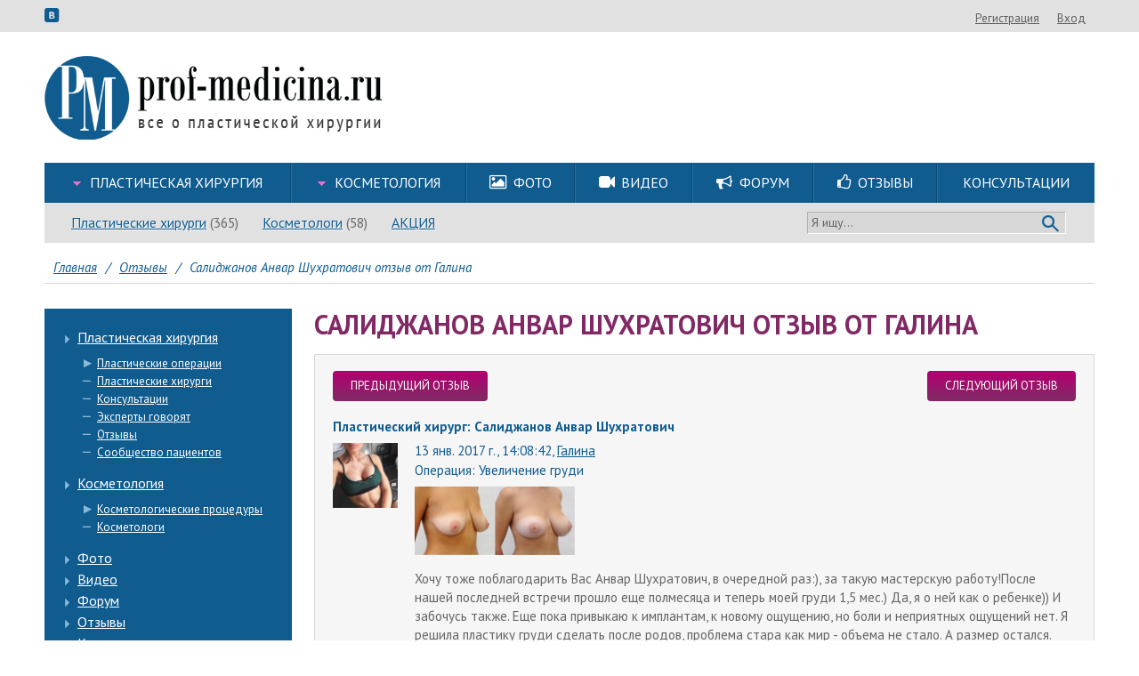

--- FILE ---
content_type: text/html; charset=utf-8
request_url: https://www.prof-medicina.ru/review/695451
body_size: 11989
content:
<!DOCTYPE html>
<html lang="ru">
<head>
	<meta http-equiv="Content-Type" content="text/html; charset=utf-8">
	<meta name="robots" content="noindex">
<link rel="canonical" href="https://www.prof-medicina.ru/review/695451">
<link rel="stylesheet" type="text/css" href="/css/bundle.css">
<link rel="stylesheet" type="text/css" href="/assets/79036f7e/slick/slick.css" media="(max-width: 1023px)">
<link rel="stylesheet" type="text/css" href="//fonts.googleapis.com/css?family=PT+Sans:400,700,400italic,700italic&amp;subset=cyrillic-ext,latin,latin-ext,cyrillic&amp;font-display=swap">
<script type="text/javascript" src="/js/bundle.js"></script>
<title>Салиджанов Анвар Шухратович отзыв №695451 от Галина</title>
	<meta name="keywords" content="">
	<meta name="description" content="Хочу тоже поблагодарить Вас Анвар Шухратович, в очередной раз:), за такую мастерскую работу!После нашей последней встречи прошло еще полмесяца и теперь моей груди 1,5 мес.) Да, я о ней как о ребенке)) И забочусь также. Еще пока привыкаю к имплантам, к новому...">
    <meta name="viewport" content="width=device-width, initial-scale=1.0, maximum-scale=1.0, user-scalable=no" id="mvp">
	<meta http-equiv="X-UA-Compatible" content="IE=edge">
    <meta name="SKYPE_TOOLBAR" content="SKYPE_TOOLBAR_PARSER_COMPATIBLE">
    <meta name="format-detection" content="telephone=no">
    <meta http-equiv="x-rim-auto-match" content="none">

    <!--<script src="/js/device.min.js"></script>-->
    <script>
        /*! device.js 0.2.0 */
        (function(){var a,b,c,d,e,f,g,h,i,j;b=window.device,a={},window.device=a,d=window.document.documentElement,j=window.navigator.userAgent.toLowerCase(),a.ios=function(){return a.iphone()||a.ipod()||a.ipad()},a.iphone=function(){return e("iphone")},a.ipod=function(){return e("ipod")},a.ipad=function(){return e("ipad")},a.android=function(){return e("android")},a.androidPhone=function(){return a.android()&&e("mobile")},a.androidTablet=function(){return a.android()&&!e("mobile")},a.blackberry=function(){return e("blackberry")||e("bb10")||e("rim")},a.blackberryPhone=function(){return a.blackberry()&&!e("tablet")},a.blackberryTablet=function(){return a.blackberry()&&e("tablet")},a.windows=function(){return e("windows")},a.windowsPhone=function(){return a.windows()&&e("phone")},a.windowsTablet=function(){return a.windows()&&e("touch")&&!a.windowsPhone()},a.fxos=function(){return(e("(mobile;")||e("(tablet;"))&&e("; rv:")},a.fxosPhone=function(){return a.fxos()&&e("mobile")},a.fxosTablet=function(){return a.fxos()&&e("tablet")},a.meego=function(){return e("meego")},a.cordova=function(){return window.cordova&&"file:"===location.protocol},a.nodeWebkit=function(){return"object"==typeof window.process},a.mobile=function(){return a.androidPhone()||a.iphone()||a.ipod()||a.windowsPhone()||a.blackberryPhone()||a.fxosPhone()||a.meego()},a.tablet=function(){return a.ipad()||a.androidTablet()||a.blackberryTablet()||a.windowsTablet()||a.fxosTablet()},a.desktop=function(){return!a.tablet()&&!a.mobile()},a.portrait=function(){return window.innerHeight/window.innerWidth>1},a.landscape=function(){return window.innerHeight/window.innerWidth<1},a.noConflict=function(){return window.device=b,this},e=function(a){return-1!==j.indexOf(a)},g=function(a){var b;return b=new RegExp(a,"i"),d.className.match(b)},c=function(a){g(a)||(d.className+=" "+a)},i=function(a){g(a)&&(d.className=d.className.replace(" "+a,""))},a.ios()?a.ipad()?c("ios ipad tablet"):a.iphone()?c("ios iphone mobile"):a.ipod()&&c("ios ipod mobile"):c(a.android()?a.androidTablet()?"android tablet":"android mobile":a.blackberry()?a.blackberryTablet()?"blackberry tablet":"blackberry mobile":a.windows()?a.windowsTablet()?"windows tablet":a.windowsPhone()?"windows mobile":"desktop":a.fxos()?a.fxosTablet()?"fxos tablet":"fxos mobile":a.meego()?"meego mobile":a.nodeWebkit()?"node-webkit":"desktop"),a.cordova()&&c("cordova"),f=function(){a.landscape()?(i("portrait"),c("landscape")):(i("landscape"),c("portrait"))},h=window.hasOwnProperty("onorientationchange")?"orientationchange":"resize",window.addEventListener?window.addEventListener(h,f,!1):window.attachEvent?window.attachEvent(h,f):window[h]=f,f(),"function"==typeof define&&"object"==typeof define.amd&&define.amd?define(function(){return a}):"undefined"!=typeof module&&module.exports?module.exports=a:window.device=a}).call(this);
    </script>

    <script>
        (function($) {
            function get_cookie ( cookie_name )
            {
                var results = document.cookie.match ( '(^|;) ?' + cookie_name + '=([^;]*)(;|$)' );

                if ( results )
                    return ( unescape ( results[2] ) );
                else
                    return null;
            }

                            var fullversion = get_cookie('fullversion');
                if(fullversion) {
                    var mvp = document.getElementById('mvp');
                    mvp.setAttribute('content','width=1280');
                    $(function() {
                        $('<a class="version_selector" href="#" onclick="setCookie(\'fullversion\', \'\', 31536000, \'/\');location.reload();return false;">Мобильная версия</a>').appendTo('#top .userexit');
                    });
                }
            
            function adaptive() {
                var width = $(window).width();
                if(width>1180) return 'lg';
                if(width>=1024) return 'md';
                return 'sm';
            }

            var curAdaptive = adaptive();

            $(window).resize(function() {
                var a = adaptive();
                if(curAdaptive!=a) {
                    curAdaptive = a;
                    $(document).trigger('adaptive.change', curAdaptive);
                }
            });

            $.adaptive = function(fn) {
                var needEvent = true;
                if(curAdaptive) {
                    if(fn(curAdaptive)===true) {
                        needEvent = false;
                    }
                }
                if(needEvent) {
                    var fnChange = function(event, adaptive) {
                        if(fn(adaptive)===true) {
                            $(document).off('adaptive.change', fnChange);
                        }
                    }
                    $(document).on('adaptive.change', fnChange);
                }
            }
        })(jQuery);
    </script>

            <script id="mobimakerScript"></script>

        
                        <script type="text/javascript">
            var _gaq = _gaq || [];
            _gaq.push(['_setAccount', 'UA-20483637-1']);
            _gaq.push(['_trackPageview']);

            (function() {
                var ga = document.createElement('script'); ga.type = 'text/javascript'; ga.async = true;
                ga.src = ('https:' == document.location.protocol ? 'https://ssl' : 'http://www') + '.google-analytics.com/ga.js';
                var s = document.getElementsByTagName('script')[0]; s.parentNode.insertBefore(ga, s);
            })();
        </script>

        <!-- Yandex.Metrika counter -->
            <script type="text/javascript">
                (function(w, c) {
                    (w[c] = w[c] || []).push(function() {
                        try {
                            w.yaCounter4858462 = new Ya.Metrika({id:4858462,
                                triggerEvent: true,
                                clickmap:true,
                                trackLinks:true, webvisor:true});
                        }
                        catch(e) { }
                    });
                })(window, "yandex_metrika_callbacks");
            </script>
            <script src="//mc.yandex.ru/metrika/watch.js" type="text/javascript" defer="defer"></script>
        <!-- /Yandex.Metrika counter -->

        <script>
        function yandexReachGoal(name) {
            var fn = function(ya) {
                ya.reachGoal(name);
            };
            if(window.yaCounter4858462) {
                fn(window.yaCounter4858462);
            } else {
                $(document).on('yacounter4858462inited', function () {
                    fn(window.yaCounter4858462);
                });
            }
        }
        </script>
    </head>

<body class="index"><script type="text/javascript">
/*<![CDATA[*/
LANG = {};
LANG['abuseok'] = 'Ваша жалоба успешно отправлена и будет рассмотрена модератором.';
LANG['thanksok'] = 'Ваш голос учтен.';
LANG['responsefor'] = 'Ответ для';
LANG['notresponse'] = 'не отвечать';
/*]]>*/
</script>

    
    

	<div id="top">
		<div class="inner clearfix">
            <div class="icons">
                <a href="#" data-link="https://vk.com/club20304540" class="data-href icon icon-vkontakte" target="_blank"></a>
            </div>
			<div class="userexit"><a class="i a" rel="nofollow" href="#" data-link="/registration">Регистрация</a><a class="i a" rel="nofollow" href="#" data-link="/account/login?return=%2Freview%2F695451">Вход</a></div>
		</div>
	</div>
    <div id="doc">
        <div class="mobimaker-menu">
            <div class="mobimaker-menu-top">
                <div class="mobimaker-menu-logo-container">
                    <div class="mobimaker-menu-logo"><a href="/"><img class="logo" style="height: 38px;"
                                                                      src="/adaptive/img/logo.png"></a></div>
                </div>
                <div class="mobimaker-menu-buttons-container"><a class="mobimaker-menu-search" href="#"><i
                                class="fa fa-search"></i></a><a class="mobimaker-menu-toggle" href="#"><i
                                class="fa fa-bars"></i></a></div>
            </div>
            <div class="mobimaker-menu-content">
                <ul></ul>
            </div>
            <div class="mobimaker-menu-search-content" style="display: none">
                <form action="/search" method="GET"><input type="text" name="q">
                    <button class="mobimaker-menu-search-send">Найти</button>
                </form>
            </div>
        </div>

        <div id="header">
			<a href="/"><img class="logo" src="/img/logo.png"></a>
			<div class="topbaner">
                
                                			</div>

            <div class="header-menus">
                                    <div class="mainmenu-row">
                        <div id="mainmenu" itemscope itemtype="http://schema.org/SiteNavigationElement"><table class="l1"><td class="l1 wide first  have-sub mainmenu1-8 "><div class="cnt1"><div class="box1"><a itemprop="url" class="a1" href="/plasticheskie-operacii"><span itemprop="name">Пластическая хирургия</span></a></div><ul class="l2"><li class="l2  first  have-sub mainmenu8-25 "><div class="cnt2"><div class="box2"><a itemprop="url" class="a2" href="/plasticheskie-operacii"><span itemprop="name">Пластические операции</span></a></div><ul class="l3"><li class="l3  first   mainmenu25-37 "><div class="cnt3"><div class="box3"><a itemprop="url" class="a3" href="/operaciya-uvelichenie-grudi"><span itemprop="name">Увеличение груди</span></a></div></div></li><li class="l3     mainmenu25-60 "><div class="cnt3"><div class="box3"><a itemprop="url" class="a3" href="/operaciya-podtyazhka-grudi"><span itemprop="name">Подтяжка груди</span></a></div></div></li><li class="l3     mainmenu25-91 "><div class="cnt3"><div class="box3"><a itemprop="url" class="a3" href="/operaciya-umenshenie-grudi"><span itemprop="name">Уменьшение груди</span></a></div></div></li><li class="l3     mainmenu25-406 "><div class="cnt3"><div class="box3"><a itemprop="url" class="a3" href="/reendoprotezirovanie"><span itemprop="name">Реэндопротезирование груди</span></a></div></div></li><li class="l3     mainmenu25-256 "><div class="cnt3"><div class="box3"><a itemprop="url" class="a3" href="/korrekciya-formi-areol"><span itemprop="name">Коррекция формы ареол</span></a></div></div></li><li class="l3     mainmenu25-111 "><div class="cnt3"><div class="box3"><a itemprop="url" class="a3" href="/blefaroplastika-plastika-vek"><span itemprop="name">Блефаропластика</span></a></div></div></li><li class="l3     mainmenu25-161 "><div class="cnt3"><div class="box3"><a itemprop="url" class="a3" href="/rinoplastika"><span itemprop="name">Ринопластика</span></a></div></div></li><li class="l3     mainmenu25-170 "><div class="cnt3"><div class="box3"><a itemprop="url" class="a3" href="/feyslifting"><span itemprop="name">Фейслифтинг</span></a></div></div></li><li class="l3     mainmenu25-176 "><div class="cnt3"><div class="box3"><a itemprop="url" class="a3" href="/otoplastika"><span itemprop="name">Отопластика</span></a></div></div></li><li class="l3     mainmenu25-185 "><div class="cnt3"><div class="box3"><a itemprop="url" class="a3" href="/uvelichenie-yagodic-gluteoplastika"><span itemprop="name">Увеличение ягодиц</span></a></div></div></li><li class="l3     mainmenu25-193 "><div class="cnt3"><div class="box3"><a itemprop="url" class="a3" href="/kruroplastika"><span itemprop="name">Круропластика</span></a></div></div></li><li class="l3     mainmenu25-233 "><div class="cnt3"><div class="box3"><a itemprop="url" class="a3" href="/podtyazhka-beder"><span itemprop="name">Подтяжка бедер</span></a></div></div></li><li class="l3     mainmenu25-120 "><div class="cnt3"><div class="box3"><a itemprop="url" class="a3" href="/liposakciya"><span itemprop="name">Липосакция</span></a></div></div></li><li class="l3     mainmenu25-709 "><div class="cnt3"><div class="box3"><a itemprop="url" class="a3" href="/lipofiling"><span itemprop="name">Липофилинг</span></a></div></div></li><li class="l3     mainmenu25-138 "><div class="cnt3"><div class="box3"><a itemprop="url" class="a3" href="/abdominoplastika"><span itemprop="name">Абдоминопластика</span></a></div></div></li><li class="l3     mainmenu25-226 "><div class="cnt3"><div class="box3"><a itemprop="url" class="a3" href="/udalenie-rubcov"><span itemprop="name">Удаление рубцов</span></a></div></div></li><li class="l3     mainmenu25-238 "><div class="cnt3"><div class="box3"><a itemprop="url" class="a3" href="/zolotie-niti"><span itemprop="name">Золотые нити</span></a></div></div></li><li class="l3     mainmenu25-244 "><div class="cnt3"><div class="box3"><a itemprop="url" class="a3" href="/podtyazhka-aptos-nityami"><span itemprop="name">Подтяжка Аптос-нитями</span></a></div></div></li><li class="l3     mainmenu25-250 "><div class="cnt3"><div class="box3"><a itemprop="url" class="a3" href="/podtyazhka-nityami-siluet-lift"><span itemprop="name">Подтяжка нитями Силуэт-Лифт</span></a></div></div></li><li class="l3     mainmenu25-260 "><div class="cnt3"><div class="box3"><a itemprop="url" class="a3" href="/plastika-podborodka"><span itemprop="name">Пластика подбородка</span></a></div></div></li><li class="l3   last  mainmenu25-266 "><div class="cnt3"><div class="box3"><a itemprop="url" class="a3" href="/stranichka-anesteziologa"><span itemprop="name">Страничка анестезиолога</span></a></div></div></li></ul></div></li><li class="l2     mainmenu8-26 "><div class="cnt2"><div class="box2"><a itemprop="url" class="a2" href="/surgeon"><span itemprop="name">Пластические хирурги</span></a></div></div></li><li class="l2     mainmenu8-28 "><div class="cnt2"><div class="box2"><a itemprop="url" class="a2" href="/consultation"><span itemprop="name">Консультации</span></a></div></div></li><li class="l2     mainmenu8-29 "><div class="cnt2"><div class="box2"><a itemprop="url" class="a2" href="/article/expert"><span itemprop="name">Эксперты говорят</span></a></div></div></li><li class="l2     mainmenu8-30 "><div class="cnt2"><div class="box2"><a itemprop="url" class="a2" href="/review"><span itemprop="name">Отзывы</span></a></div></div></li><li class="l2   last  mainmenu8-31 "><div class="cnt2"><div class="box2"><a itemprop="url" class="a2" href="/community"><span itemprop="name">Сообщество пациентов</span></a></div></div></li></ul></div></td><td class="l1 wide   have-sub mainmenu1-288 "><div class="cnt1"><div class="box1"><a itemprop="url" class="a1" href="/kosmetologicheskie-proceduri"><span itemprop="name">Косметология</span></a></div><ul class="l2"><li class="l2  first  have-sub mainmenu288-269 "><div class="cnt2"><div class="box2"><a itemprop="url" class="a2" href="/kosmetologicheskie-proceduri"><span itemprop="name">Косметологические процедуры</span></a></div><ul class="l3"><li class="l3  first   mainmenu269-271 "><div class="cnt3"><div class="box3"><a itemprop="url" class="a3" href="/konturnaya-plastika"><span itemprop="name">Контурная пластика</span></a></div></div></li><li class="l3     mainmenu269-272 "><div class="cnt3"><div class="box3"><a itemprop="url" class="a3" href="/konturnaya-plastika-gub"><span itemprop="name">Контурная пластика губ</span></a></div></div></li><li class="l3     mainmenu269-280 "><div class="cnt3"><div class="box3"><a itemprop="url" class="a3" href="/apparatnaya-kosmetologiya"><span itemprop="name">Аппаратная косметология</span></a></div></div></li><li class="l3     mainmenu269-282 "><div class="cnt3"><div class="box3"><a itemprop="url" class="a3" href="/mezoniti"><span itemprop="name">Мезонити</span></a></div></div></li><li class="l3     mainmenu269-274 "><div class="cnt3"><div class="box3"><a itemprop="url" class="a3" href="/embrioblast"><span itemprop="name">Эмбриобласт</span></a></div></div></li><li class="l3     mainmenu269-275 "><div class="cnt3"><div class="box3"><a itemprop="url" class="a3" href="/piling"><span itemprop="name">Пилинг</span></a></div></div></li><li class="l3     mainmenu269-286 "><div class="cnt3"><div class="box3"><a itemprop="url" class="a3" href="/mezoterapiya"><span itemprop="name">Мезотерапия</span></a></div></div></li><li class="l3     mainmenu269-273 "><div class="cnt3"><div class="box3"><a itemprop="url" class="a3" href="/botoksdisport"><span itemprop="name">Ботокс,Диспорт</span></a></div></div></li><li class="l3     mainmenu269-277 "><div class="cnt3"><div class="box3"><a itemprop="url" class="a3" href="/biorevitalizaciya"><span itemprop="name">Биоревитализация</span></a></div></div></li><li class="l3     mainmenu269-278 "><div class="cnt3"><div class="box3"><a itemprop="url" class="a3" href="/spa-kosmetologiyamassazh"><span itemprop="name">SPA-косметология,массаж</span></a></div></div></li><li class="l3     mainmenu269-279 "><div class="cnt3"><div class="box3"><a itemprop="url" class="a3" href="/lechenie-ugrevoy-sipi"><span itemprop="name">Лечение угревой сыпи</span></a></div></div></li><li class="l3     mainmenu269-281 "><div class="cnt3"><div class="box3"><a itemprop="url" class="a3" href="/udalenie-novoobrazovaniy"><span itemprop="name">Удаление новообразований</span></a></div></div></li><li class="l3     mainmenu269-283 "><div class="cnt3"><div class="box3"><a itemprop="url" class="a3" href="/udalenie-sosudov"><span itemprop="name">Удаление сосудов</span></a></div></div></li><li class="l3     mainmenu269-284 "><div class="cnt3"><div class="box3"><a itemprop="url" class="a3" href="/epilyaciya"><span itemprop="name">Эпиляция</span></a></div></div></li><li class="l3   last  mainmenu269-285 "><div class="cnt3"><div class="box3"><a itemprop="url" class="a3" href="/udalenie-pigmentacii"><span itemprop="name">Удаление пигментации</span></a></div></div></li></ul></div></li><li class="l2   last  mainmenu288-287 "><div class="cnt2"><div class="box2"><a itemprop="url" class="a2" href="/essthetician"><span itemprop="name">Косметологи</span></a></div></div></li></ul></div></td><td class="l1     mainmenu1-10 "><div class="cnt1"><div class="box1"><a itemprop="url" class="a1" href="/photo"><span itemprop="name">Фото</span></a></div></div></td><td class="l1     mainmenu1-11 "><div class="cnt1"><div class="box1"><a itemprop="url" class="a1" href="/video"><span itemprop="name">Видео</span></a></div></div></td><td class="l1     mainmenu1-12 "><div class="cnt1"><div class="box1"><a itemprop="url" class="a1" href="/forum"><span itemprop="name">Форум</span></a></div></div></td><td class="l1     mainmenu1-13 "><div class="cnt1"><div class="box1"><a itemprop="url" class="a1" href="/review"><span itemprop="name">Отзывы</span></a></div></div></td><td class="l1   last  mainmenu1-295 "><div class="cnt1"><div class="box1"><a itemprop="url" class="a1" href="/consultation"><span itemprop="name">Консультации</span></a></div></div></td></table></div>
                                                    <script>
                                $('#mainmenu td.l1.wide ul.l3:not(.col)').each(function() {
                                    var l3 = $(this);
                                    $('<ul class="l3">').insertAfter(l3);
                                    $('<ul class="l3">').insertAfter(l3);
                                    $(l3.parent().find('ul.l3').addClass('col')).splitToColumn();
                                });
                                $('<i class="icon icon-picture"></i>').prependTo($('#mainmenu .mainmenu1-10 .a1'));
                                $('<i class="icon icon-videocam"></i>').prependTo($('#mainmenu .mainmenu1-11 .a1'));
                                $('<i class="icon icon-megaphone"></i>').prependTo($('#mainmenu .mainmenu1-12 .a1'));
                                $('<i class="icon icon-thumbs-up"></i>').prependTo($('#mainmenu .mainmenu1-13 .a1'));
                            </script>
                                            </div>
                
                                    <div class="exmenu-row">
                        <div id="exmenu" itemscope itemtype="http://schema.org/SiteNavigationElement"><ul class="l1"><li class="l1  first   exmenu6-14 "><div class="cnt1"><div class="box1"><a itemprop="url" class="a1" href="/surgeon"><span itemprop="name">Пластические хирурги</span></a></div></div></li><li class="l1     exmenu6-16 "><div class="cnt1"><div class="box1"><a itemprop="url" class="a1" href="/essthetician"><span itemprop="name">Косметологи</span></a></div></div></li><li class="l1   last  exmenu6-410 "><div class="cnt1"><div class="box1"><a itemprop="url" class="a1" href="/akcii"><span itemprop="name">АКЦИЯ</span></a></div></div></li></ul></div>
                        <div class="search_panel">
                            <form method="get" action="/search">
                                <input type="text" name="q" value="" placeholder="Я ищу...">
                                <button type="submit"></button>
                            </form>
                        </div>
                    </div>
                                            <script>
                            (function() {
                                var el;
                                el = $('.l1.exmenu6-14 a.a1');
                                $('<span />').text(' (365)').insertAfter(el);

                                el = $('.l1.exmenu6-15 a.a1');
                                $('<span />').text(' (117)').insertAfter(el);

                                el = $('.l1.exmenu6-16 a.a1');
                                $('<span />').text(' (58)').insertAfter(el);
                            })();
                        </script>
                                                </div>
        </div>

        <script>
            (function() {
                $('.mobimaker-menu-search').click(function(event) {
                    event.preventDefault();
                    if ($('.mobimaker-menu-search-content').hasClass('active')) {
                        $('.mobimaker-menu-search-content').removeClass('active').slideUp(300);
                    } else {
                        $('.mobimaker-menu-search-content').addClass('active').slideDown(300);
                    }
                });

                var mobimakerMenuContainer = $('.mobimaker-menu-content > ul');
                $('#mainmenu .l1 .a1').each(function() {
                    var container = $(this).parents('td.l1');

                    var li = $('<li><a href=""></a>');
                    li.find('a').attr('href', $(this).attr('href')).text($(this).text());
                    if (container.hasClass('active')) {
                        li.addClass('active');
                    }
                    mobimakerMenuContainer.append(li);

                    if ( $('ul.l2', container).length ) {
                        $('<span class="arrow"></span>').appendTo(li.find('a'));

                        var ul2 = $('<ul></ul>');
                        li.append(ul2);
                        $('ul.l2 .a2', container).each(function() {
                            var li2 = $('<li><a href=""></a>');
                            li2.find('a').attr('href', $(this).attr('href')).text($(this).text());
                            ul2.append(li2);

                            if ( $('ul.l3', $(this).parents('li.l2')).length ) {
                                var ul3 = $('<ul class="active" style="display: block"></ul>');
                                li2.append(ul3);
                                $('ul.l3 .a3', $(this).parents('li.l2')).each(function() {
                                    var li3 = $('<li><a href=""></a>');
                                    li3.find('a').attr('href', $(this).attr('href')).text($(this).text());
                                    ul3.append(li3);
                                });
                            }
                        });
                    }
                });

                $('.mobimaker-menu-toggle').click(function(event) {
                    event.preventDefault();
                    if ($('.mobimaker-menu-content').hasClass('active')) {
                        $('.mobimaker-menu-content > ul').slideUp(300, function() {
                            $('.mobimaker-menu-content').removeClass('active')
                        });
                    } else {
                        $('.mobimaker-menu-content > ul').slideDown(300, function() {
                            $('.mobimaker-menu-content').addClass('active')
                        });
                    }
                });
                $('.mobimaker-menu-content > ul > li > a').click(function(event) {
                    var el = $(this);
                    var sub = el.next('ul');
                    if (!sub.length) return;

                    event.preventDefault();
                    el.find('.arrow').toggleClass('active');
                    if (sub.hasClass('active')) {
                        sub.slideUp(300, function() {
                            sub.removeClass('active')
                        });
                    } else {
                        sub.slideDown(300, function() {
                            sub.addClass('active')
                        });
                    }
                });
            })();
        </script>

        <div id="main">
            <div id="content">	<div class="breadcrumbs" itemscope="itemscope" itemtype="https://schema.org/BreadcrumbList">
<span itemprop="itemListElement" itemscope itemtype="https://schema.org/ListItem"><a itemprop="item" href="/"><span itemprop="name">Главная</span></a></span><span class="spl">/</span><span itemprop="itemListElement" itemscope itemtype="https://schema.org/ListItem"><a itemprop="item" href="/review"><span itemprop="name">Отзывы</span></a></span><span class="spl">/</span><span itemprop="itemListElement" itemscope itemtype="https://schema.org/ListItem"><span itemprop="name">Салиджанов Анвар Шухратович отзыв от Галина</span></span></div>

<table id="maintable">
	<tr>
		                                        <td id="mleft">
                    <div class="mleft_content">
                                                    <div id="leftmenu" itemscope itemtype="http://schema.org/SiteNavigationElement"><ul class="l1"><li class="l1 wide first  have-sub leftmenu1-8 "><div class="cnt1"><div class="box1"><a itemprop="url" class="a1" href="/plasticheskie-operacii"><span itemprop="name">Пластическая хирургия</span></a></div><ul class="l2"><li class="l2  first  have-sub leftmenu8-25 "><div class="cnt2"><div class="box2"><a itemprop="url" class="a2" href="/plasticheskie-operacii"><span itemprop="name">Пластические операции</span></a></div><ul class="l3"><li class="l3  first   leftmenu25-37 "><div class="cnt3"><div class="box3"><a itemprop="url" class="a3" href="/operaciya-uvelichenie-grudi"><span itemprop="name">Увеличение груди</span></a></div></div></li><li class="l3     leftmenu25-60 "><div class="cnt3"><div class="box3"><a itemprop="url" class="a3" href="/operaciya-podtyazhka-grudi"><span itemprop="name">Подтяжка груди</span></a></div></div></li><li class="l3     leftmenu25-91 "><div class="cnt3"><div class="box3"><a itemprop="url" class="a3" href="/operaciya-umenshenie-grudi"><span itemprop="name">Уменьшение груди</span></a></div></div></li><li class="l3     leftmenu25-406 "><div class="cnt3"><div class="box3"><a itemprop="url" class="a3" href="/reendoprotezirovanie"><span itemprop="name">Реэндопротезирование груди</span></a></div></div></li><li class="l3     leftmenu25-256 "><div class="cnt3"><div class="box3"><a itemprop="url" class="a3" href="/korrekciya-formi-areol"><span itemprop="name">Коррекция формы ареол</span></a></div></div></li><li class="l3     leftmenu25-111 "><div class="cnt3"><div class="box3"><a itemprop="url" class="a3" href="/blefaroplastika-plastika-vek"><span itemprop="name">Блефаропластика</span></a></div></div></li><li class="l3     leftmenu25-161 "><div class="cnt3"><div class="box3"><a itemprop="url" class="a3" href="/rinoplastika"><span itemprop="name">Ринопластика</span></a></div></div></li><li class="l3     leftmenu25-170 "><div class="cnt3"><div class="box3"><a itemprop="url" class="a3" href="/feyslifting"><span itemprop="name">Фейслифтинг</span></a></div></div></li><li class="l3     leftmenu25-176 "><div class="cnt3"><div class="box3"><a itemprop="url" class="a3" href="/otoplastika"><span itemprop="name">Отопластика</span></a></div></div></li><li class="l3     leftmenu25-185 "><div class="cnt3"><div class="box3"><a itemprop="url" class="a3" href="/uvelichenie-yagodic-gluteoplastika"><span itemprop="name">Увеличение ягодиц</span></a></div></div></li><li class="l3     leftmenu25-193 "><div class="cnt3"><div class="box3"><a itemprop="url" class="a3" href="/kruroplastika"><span itemprop="name">Круропластика</span></a></div></div></li><li class="l3     leftmenu25-233 "><div class="cnt3"><div class="box3"><a itemprop="url" class="a3" href="/podtyazhka-beder"><span itemprop="name">Подтяжка бедер</span></a></div></div></li><li class="l3     leftmenu25-120 "><div class="cnt3"><div class="box3"><a itemprop="url" class="a3" href="/liposakciya"><span itemprop="name">Липосакция</span></a></div></div></li><li class="l3     leftmenu25-709 "><div class="cnt3"><div class="box3"><a itemprop="url" class="a3" href="/lipofiling"><span itemprop="name">Липофилинг</span></a></div></div></li><li class="l3     leftmenu25-138 "><div class="cnt3"><div class="box3"><a itemprop="url" class="a3" href="/abdominoplastika"><span itemprop="name">Абдоминопластика</span></a></div></div></li><li class="l3     leftmenu25-226 "><div class="cnt3"><div class="box3"><a itemprop="url" class="a3" href="/udalenie-rubcov"><span itemprop="name">Удаление рубцов</span></a></div></div></li><li class="l3     leftmenu25-238 "><div class="cnt3"><div class="box3"><a itemprop="url" class="a3" href="/zolotie-niti"><span itemprop="name">Золотые нити</span></a></div></div></li><li class="l3     leftmenu25-244 "><div class="cnt3"><div class="box3"><a itemprop="url" class="a3" href="/podtyazhka-aptos-nityami"><span itemprop="name">Подтяжка Аптос-нитями</span></a></div></div></li><li class="l3     leftmenu25-250 "><div class="cnt3"><div class="box3"><a itemprop="url" class="a3" href="/podtyazhka-nityami-siluet-lift"><span itemprop="name">Подтяжка нитями Силуэт-Лифт</span></a></div></div></li><li class="l3     leftmenu25-260 "><div class="cnt3"><div class="box3"><a itemprop="url" class="a3" href="/plastika-podborodka"><span itemprop="name">Пластика подбородка</span></a></div></div></li><li class="l3   last  leftmenu25-266 "><div class="cnt3"><div class="box3"><a itemprop="url" class="a3" href="/stranichka-anesteziologa"><span itemprop="name">Страничка анестезиолога</span></a></div></div></li></ul></div></li><li class="l2     leftmenu8-26 "><div class="cnt2"><div class="box2"><a itemprop="url" class="a2" href="/surgeon"><span itemprop="name">Пластические хирурги</span></a></div></div></li><li class="l2     leftmenu8-28 "><div class="cnt2"><div class="box2"><a itemprop="url" class="a2" href="/consultation"><span itemprop="name">Консультации</span></a></div></div></li><li class="l2     leftmenu8-29 "><div class="cnt2"><div class="box2"><a itemprop="url" class="a2" href="/article/expert"><span itemprop="name">Эксперты говорят</span></a></div></div></li><li class="l2     leftmenu8-30 "><div class="cnt2"><div class="box2"><a itemprop="url" class="a2" href="/review"><span itemprop="name">Отзывы</span></a></div></div></li><li class="l2   last  leftmenu8-31 "><div class="cnt2"><div class="box2"><a itemprop="url" class="a2" href="/community"><span itemprop="name">Сообщество пациентов</span></a></div></div></li></ul></div></li><li class="l1 wide   have-sub leftmenu1-288 "><div class="cnt1"><div class="box1"><a itemprop="url" class="a1" href="/kosmetologicheskie-proceduri"><span itemprop="name">Косметология</span></a></div><ul class="l2"><li class="l2  first  have-sub leftmenu288-269 "><div class="cnt2"><div class="box2"><a itemprop="url" class="a2" href="/kosmetologicheskie-proceduri"><span itemprop="name">Косметологические процедуры</span></a></div><ul class="l3"><li class="l3  first   leftmenu269-271 "><div class="cnt3"><div class="box3"><a itemprop="url" class="a3" href="/konturnaya-plastika"><span itemprop="name">Контурная пластика</span></a></div></div></li><li class="l3     leftmenu269-272 "><div class="cnt3"><div class="box3"><a itemprop="url" class="a3" href="/konturnaya-plastika-gub"><span itemprop="name">Контурная пластика губ</span></a></div></div></li><li class="l3     leftmenu269-280 "><div class="cnt3"><div class="box3"><a itemprop="url" class="a3" href="/apparatnaya-kosmetologiya"><span itemprop="name">Аппаратная косметология</span></a></div></div></li><li class="l3     leftmenu269-282 "><div class="cnt3"><div class="box3"><a itemprop="url" class="a3" href="/mezoniti"><span itemprop="name">Мезонити</span></a></div></div></li><li class="l3     leftmenu269-274 "><div class="cnt3"><div class="box3"><a itemprop="url" class="a3" href="/embrioblast"><span itemprop="name">Эмбриобласт</span></a></div></div></li><li class="l3     leftmenu269-275 "><div class="cnt3"><div class="box3"><a itemprop="url" class="a3" href="/piling"><span itemprop="name">Пилинг</span></a></div></div></li><li class="l3     leftmenu269-286 "><div class="cnt3"><div class="box3"><a itemprop="url" class="a3" href="/mezoterapiya"><span itemprop="name">Мезотерапия</span></a></div></div></li><li class="l3     leftmenu269-273 "><div class="cnt3"><div class="box3"><a itemprop="url" class="a3" href="/botoksdisport"><span itemprop="name">Ботокс,Диспорт</span></a></div></div></li><li class="l3     leftmenu269-277 "><div class="cnt3"><div class="box3"><a itemprop="url" class="a3" href="/biorevitalizaciya"><span itemprop="name">Биоревитализация</span></a></div></div></li><li class="l3     leftmenu269-278 "><div class="cnt3"><div class="box3"><a itemprop="url" class="a3" href="/spa-kosmetologiyamassazh"><span itemprop="name">SPA-косметология,массаж</span></a></div></div></li><li class="l3     leftmenu269-279 "><div class="cnt3"><div class="box3"><a itemprop="url" class="a3" href="/lechenie-ugrevoy-sipi"><span itemprop="name">Лечение угревой сыпи</span></a></div></div></li><li class="l3     leftmenu269-281 "><div class="cnt3"><div class="box3"><a itemprop="url" class="a3" href="/udalenie-novoobrazovaniy"><span itemprop="name">Удаление новообразований</span></a></div></div></li><li class="l3     leftmenu269-283 "><div class="cnt3"><div class="box3"><a itemprop="url" class="a3" href="/udalenie-sosudov"><span itemprop="name">Удаление сосудов</span></a></div></div></li><li class="l3     leftmenu269-284 "><div class="cnt3"><div class="box3"><a itemprop="url" class="a3" href="/epilyaciya"><span itemprop="name">Эпиляция</span></a></div></div></li><li class="l3   last  leftmenu269-285 "><div class="cnt3"><div class="box3"><a itemprop="url" class="a3" href="/udalenie-pigmentacii"><span itemprop="name">Удаление пигментации</span></a></div></div></li></ul></div></li><li class="l2   last  leftmenu288-287 "><div class="cnt2"><div class="box2"><a itemprop="url" class="a2" href="/essthetician"><span itemprop="name">Косметологи</span></a></div></div></li></ul></div></li><li class="l1     leftmenu1-10 "><div class="cnt1"><div class="box1"><a itemprop="url" class="a1" href="/photo"><span itemprop="name">Фото</span></a></div></div></li><li class="l1     leftmenu1-11 "><div class="cnt1"><div class="box1"><a itemprop="url" class="a1" href="/video"><span itemprop="name">Видео</span></a></div></div></li><li class="l1     leftmenu1-12 "><div class="cnt1"><div class="box1"><a itemprop="url" class="a1" href="/forum"><span itemprop="name">Форум</span></a></div></div></li><li class="l1     leftmenu1-13 "><div class="cnt1"><div class="box1"><a itemprop="url" class="a1" href="/review"><span itemprop="name">Отзывы</span></a></div></div></li><li class="l1   last  leftmenu1-295 "><div class="cnt1"><div class="box1"><a itemprop="url" class="a1" href="/consultation"><span itemprop="name">Консультации</span></a></div></div></li></ul></div>
                                                                                                                    </div>
                </td>
            		
		<td id="mcenter">
				<div class="review_view">
		<h1 id="pagename">Салиджанов Анвар Шухратович отзыв от Галина</h1>

		<div class="review-list">
			<div class="review" itemscope itemtype="http://schema.org/Review">
                <div class="header">
                                            <a class="prev btn1 j" href="/review/695452">предыдущий отзыв</a>
                                                                <a class="next btn1 j" href="/review/695449">следующий отзыв</a>
                                    </div>

                <div itemprop="reviewRating" itemscope itemtype="http://schema.org/Rating">
                    <meta itemprop="ratingValue" content="" />
                </div>

                <div itemprop="author" itemscope itemtype="http://schema.org/Person">
                    <meta itemprop="name" content="Галина" />
                    <a itemprop="url" href="/account/profile/706565"></a>                </div>

                <div class="rating-cnt">
                    
                                    </div>

				<div class="surgeon" itemprop="itemReviewed">Пластический хирург: Салиджанов Анвар Шухратович </div>									<div class="avatar"><img itemprop="image" src="/static/w150/5878b18dc7794.jpg"></div>
								<div class="pad">
					<div class="meta">
                        <meta itemprop="datePublished" content="2017-01-13 14:08:42" />
						<p class="date">13 янв. 2017 г., 14:08:42, <a class="author j-profile" href="/account/profile/706565">Галина</a></p>
						<p class="operation">Операция: <span>Увеличение груди</span></p>
					</div>
					
                    
	<div class="photo-list photo-list-">
		<div class="photo-list-cnt gridfix">
											<div class="photo-list-item odd" itemscope itemtype="http://schema.org/ImageObject">
                    
                    					<div class="foto">
                        <a class="fb" href="/static/w800/5878b52b0021e.jpg" rel="gallery695451" itemprop="contentUrl" ><img itemprop="thumbnail" class="i" src="/static/w200/5878b52b0021e.jpg" title="Увеличение груди, Салиджанов Анвар Шухратович" alt=""></a>
                                                                    </div>
				</div>
					</div>

					
			</div>

					<div class="content" itemprop="reviewBody"><div class="editor-content"><p>Хочу тоже поблагодарить Вас Анвар Шухратович, в очередной раз:), за такую мастерскую работу!После нашей последней встречи прошло еще полмесяца и теперь моей груди 1,5 мес.) Да, я о ней как о ребенке)) И забочусь также. Еще пока привыкаю к имплантам, к новому ощущению, но боли и неприятных ощущений нет. Я решила пластику груди сделать после родов, проблема стара как мир - объема не стало. А размер остался. Поэтому необходимо было ее оформить, сделать больше:) Фото до и после 1 месяца я добавила. Может кому полезен мой отзыв будет - я рекомендую своего дорого доктора Салиджанова!</p>
</div></div>

																								</div>

                			</div>

            <div class="comment-list" id="comment-list" data-context='{"modelName":"Comment"}'>
	

			<div class="comments hideHeight">
			                <div class="comment odd" >
                    <div class="avatar"><img src="/static/70x70/5864c7afb37a5.jpeg"></div>                    <div class="side">
                        <div class="name"><a class="j-profile" href="/account/profile/706375">Alishka</a></div>
                        <div class="date">13 янв. 2017 г.</div>
                        
                        <div class="short"><p>Очень естественно выглядит!&nbsp;</p>
</div>
                                            </div>
                </div>
			                <div class="comment even" >
                    <div class="avatar"><img src="/static/70x70/58d4f0e8b8fcc.jpg"></div>                    <div class="side">
                        <div class="name"><a class="j-profile" href="/account/profile/707232">Настя1979</a></div>
                        <div class="date">24 марта 2017 г.</div>
                        
                        <div class="short"><p>Здравствуйте, сколько стоила операция.Подскажите пожалуйста,почему выбрали его?Я тоже подумываю о этом враче?Что вас убедило?</p>
</div>
                                            </div>
                </div>
			                <div class="comment odd" >
                    <div class="avatar"><img src="/static/70x70/5878b18dc7794.jpg"></div>                    <div class="side">
                        <div class="name"><a class="j-profile" href="/account/profile/706565">Галина</a></div>
                        <div class="date">30 марта 2017 г.</div>
                        
                        <div class="short"><p>Настя! Выбрала Анвара Шухратовича &nbsp;потому&nbsp;что результаты его работ изначально нравились,а потом когда на консультации была, уже точно решила что у него буду только оперироваться. Он опытный&nbsp;и специализируется в маммопластике, это очень важно! Пластика груди - это его &quot;конек&quot;!&nbsp;По цене около 300 000 т р вышло. Но я выбрала импланты Силимед, а они не из дешевых, зато обезопасила себя от контрактуры))</p>
</div>
                                            </div>
                </div>
			                <div class="comment even" >
                    <div class="avatar"><img src="/static/70x70/5878b18dc7794.jpg"></div>                    <div class="side">
                        <div class="name"><a class="j-profile" href="/account/profile/706565">Галина</a></div>
                        <div class="date">30 марта 2017 г.</div>
                        
                        <div class="short"><p>Насть, извините, что поздно ответила Вам<img src="/images/smiley/ah.gif">&nbsp;Почту только сегодня проверила! Дети меня отрывают от жизни)) Вы еще не прооперировались у него? Похвастайтесь , плиз, результатом потом!</p>
</div>
                                            </div>
                </div>
			                <div class="comment odd" >
                    <div class="avatar"><img src="/static/70x70/58c25e534acda.jpg"></div>                    <div class="side">
                        <div class="name"><a class="j-profile" href="/account/profile/707141">Dasha Soboleva</a></div>
                        <div class="date">30 марта 2017 г.</div>
                        
                        <div class="short"><p>Блин, вот классно, что именно естественно. Что нет вот этого ощущения имплантов. Очень красиво) Я надеюсь, что у меня также все будет, у нас с Вами один и тот же доктор. У меня операция уже через неделю у него.</p>
</div>
                                            </div>
                </div>
			                <div class="comment even" >
                    <div class="avatar"><img src="/static/70x70/5878b18dc7794.jpg"></div>                    <div class="side">
                        <div class="name"><a class="j-profile" href="/account/profile/706565">Галина</a></div>
                        <div class="date">30 марта 2017 г.</div>
                        
                        <div class="short"><p>Даш, а Вы сколько по объему хотите установить? неделя - это скоро уже совсем..удачи Вам! результат будет отличным, я уверена!</p>
</div>
                                            </div>
                </div>
			                <div class="comment odd" >
                    <div class="avatar"><img src="/static/70x70/58c25e534acda.jpg"></div>                    <div class="side">
                        <div class="name"><a class="j-profile" href="/account/profile/707141">Dasha Soboleva</a></div>
                        <div class="date">30 марта 2017 г.</div>
                        
                        <div class="short"><p>Спасибо!!! У меня 240 будет, круглые.&nbsp;</p>
</div>
                                            </div>
                </div>
			                <div class="comment even" >
                    <div class="avatar"><img src="/static/70x70/5878b18dc7794.jpg"></div>                    <div class="side">
                        <div class="name"><a class="j-profile" href="/account/profile/706565">Галина</a></div>
                        <div class="date">30 марта 2017 г.</div>
                        
                        <div class="short"><p>Да, я уже на форуме прочитала, Вы там писали мне) Ну судя по аватарке, Вам хорошо будет, под Вашу фигурку!&nbsp;</p>
</div>
                                            </div>
                </div>
			                <div class="comment odd" >
                    <div class="avatar"><img src="/static/70x70/58d4f0e8b8fcc.jpg"></div>                    <div class="side">
                        <div class="name"><a class="j-profile" href="/account/profile/707232">Настя1979</a></div>
                        <div class="date">13 апр. 2017 г.</div>
                        
                        <div class="short"><p>Галина, здравствуйте.Нет ещё не ездила на консультацию,решаюсь пока)</p>
</div>
                                            </div>
                </div>
					</div>
        <script>
            $(function() {
                $('.comment-list .comments').hideHeight({expandOnHover:true});
            });
        </script>
	
    <div class="comment-list-act">
        <a class="add btn2" href="#" onclick="var el = $('#comment-list-form');if(el.is(':visible')) el.hide(500); else el.show(500);return false;"><i class="ico ico-white-edit2"></i>добавить комментарий</a>
    </div>
    <div id="comment-list-form" style="display: none">
        	<div class="registerinfo">
		Оставлять комментарии могут только зарегистрированные пользователи. <a rel="nofollow" href="#" data-link="/account/login?return=%2Freview%2F695451">Войдите</a> или <a rel="nofollow" href="/registration">Зарегистрируйтесь</a>.
	</div>

    </div>
</div>
		</div>

			</div>

    <script>
        $('.myDialog .review-list .review a.j').click(function(event) {
            event.preventDefault();
            var myDialog = $(this).closest('.myDialog').data('myDialog');
            $.ajax($(this).attr('href'), {
                success:function(html) {
                    var content = $('.review_view', '<div>'+html+'</div>');

                    //myDialog.$.css('padding', 0);
                    myDialog.html(content);

                    CMS.registerLoadedScripts();
                    CMS.runScripts(html);
                }
            });
        });
    </script>
                                                                                                                                                                                                                                
            		</td>

			</tr>
</table>
</div>
        </div>
    </div>

    <div id="footerhelper"></div>
    <div id="footer">
        <div class="box0">
			<div class="footer_col col1">
				<h3>Пластические операции</h3>
				<div id="bottommenu1" itemscope itemtype="http://schema.org/SiteNavigationElement"><ul class="l1"><li class="l1  first   bottommenu125-37 "><div class="cnt1"><div class="box1"><a itemprop="url" class="a1" href="/operaciya-uvelichenie-grudi"><span itemprop="name">Увеличение груди</span></a></div></div></li><li class="l1     bottommenu125-60 "><div class="cnt1"><div class="box1"><a itemprop="url" class="a1" href="/operaciya-podtyazhka-grudi"><span itemprop="name">Подтяжка груди</span></a></div></div></li><li class="l1     bottommenu125-91 "><div class="cnt1"><div class="box1"><a itemprop="url" class="a1" href="/operaciya-umenshenie-grudi"><span itemprop="name">Уменьшение груди</span></a></div></div></li><li class="l1     bottommenu125-406 "><div class="cnt1"><div class="box1"><a itemprop="url" class="a1" href="/reendoprotezirovanie"><span itemprop="name">Реэндопротезирование груди</span></a></div></div></li><li class="l1     bottommenu125-256 "><div class="cnt1"><div class="box1"><a itemprop="url" class="a1" href="/korrekciya-formi-areol"><span itemprop="name">Коррекция формы ареол</span></a></div></div></li><li class="l1     bottommenu125-111 "><div class="cnt1"><div class="box1"><a itemprop="url" class="a1" href="/blefaroplastika-plastika-vek"><span itemprop="name">Блефаропластика</span></a></div></div></li><li class="l1     bottommenu125-161 "><div class="cnt1"><div class="box1"><a itemprop="url" class="a1" href="/rinoplastika"><span itemprop="name">Ринопластика</span></a></div></div></li><li class="l1     bottommenu125-170 "><div class="cnt1"><div class="box1"><a itemprop="url" class="a1" href="/feyslifting"><span itemprop="name">Фейслифтинг</span></a></div></div></li><li class="l1     bottommenu125-176 "><div class="cnt1"><div class="box1"><a itemprop="url" class="a1" href="/otoplastika"><span itemprop="name">Отопластика</span></a></div></div></li><li class="l1     bottommenu125-185 "><div class="cnt1"><div class="box1"><a itemprop="url" class="a1" href="/uvelichenie-yagodic-gluteoplastika"><span itemprop="name">Увеличение ягодиц</span></a></div></div></li><li class="l1     bottommenu125-193 "><div class="cnt1"><div class="box1"><a itemprop="url" class="a1" href="/kruroplastika"><span itemprop="name">Круропластика</span></a></div></div></li><li class="l1     bottommenu125-233 "><div class="cnt1"><div class="box1"><a itemprop="url" class="a1" href="/podtyazhka-beder"><span itemprop="name">Подтяжка бедер</span></a></div></div></li><li class="l1     bottommenu125-120 "><div class="cnt1"><div class="box1"><a itemprop="url" class="a1" href="/liposakciya"><span itemprop="name">Липосакция</span></a></div></div></li><li class="l1     bottommenu125-709 "><div class="cnt1"><div class="box1"><a itemprop="url" class="a1" href="/lipofiling"><span itemprop="name">Липофилинг</span></a></div></div></li><li class="l1     bottommenu125-138 "><div class="cnt1"><div class="box1"><a itemprop="url" class="a1" href="/abdominoplastika"><span itemprop="name">Абдоминопластика</span></a></div></div></li><li class="l1     bottommenu125-226 "><div class="cnt1"><div class="box1"><a itemprop="url" class="a1" href="/udalenie-rubcov"><span itemprop="name">Удаление рубцов</span></a></div></div></li><li class="l1     bottommenu125-238 "><div class="cnt1"><div class="box1"><a itemprop="url" class="a1" href="/zolotie-niti"><span itemprop="name">Золотые нити</span></a></div></div></li><li class="l1     bottommenu125-244 "><div class="cnt1"><div class="box1"><a itemprop="url" class="a1" href="/podtyazhka-aptos-nityami"><span itemprop="name">Подтяжка Аптос-нитями</span></a></div></div></li><li class="l1     bottommenu125-250 "><div class="cnt1"><div class="box1"><a itemprop="url" class="a1" href="/podtyazhka-nityami-siluet-lift"><span itemprop="name">Подтяжка нитями Силуэт-Лифт</span></a></div></div></li><li class="l1     bottommenu125-260 "><div class="cnt1"><div class="box1"><a itemprop="url" class="a1" href="/plastika-podborodka"><span itemprop="name">Пластика подбородка</span></a></div></div></li><li class="l1   last  bottommenu125-266 "><div class="cnt1"><div class="box1"><a itemprop="url" class="a1" href="/stranichka-anesteziologa"><span itemprop="name">Страничка анестезиолога</span></a></div></div></li></ul></div>
				<script>
					$(function() {
						$('#bottommenu1').append('<ul class="l1" />').find('ul.l1').splitToColumn();
					});
				</script>
			</div>
			<div class="footer_col col2">
				<h3>Быстрые ссылки:</h3>
				<div id="bottommenu2" itemscope itemtype="http://schema.org/SiteNavigationElement"><ul class="l1"><li class="l1  first   bottommenu27-17 "><div class="cnt1"><div class="box1"><a itemprop="url" class="a1" href="/photo"><span itemprop="name">Фото</span></a></div></div></li><li class="l1     bottommenu27-18 "><div class="cnt1"><div class="box1"><a itemprop="url" class="a1" href="/video"><span itemprop="name">Видео</span></a></div></div></li><li class="l1     bottommenu27-19 "><div class="cnt1"><div class="box1"><a itemprop="url" class="a1" href="/forum"><span itemprop="name">Форум пластической хирургии</span></a></div></div></li><li class="l1     bottommenu27-20 "><div class="cnt1"><div class="box1"><a itemprop="url" class="a1" href="/review"><span itemprop="name">Отзывы о пластических хирургах</span></a></div></div></li><li class="l1     bottommenu27-21 "><div class="cnt1"><div class="box1"><a itemprop="url" class="a1" href="/surgeon"><span itemprop="name">Пластические хирурги</span></a></div></div></li><li class="l1     bottommenu27-22 "><div class="cnt1"><div class="box1"><a itemprop="url" class="a1" href="/consultation"><span itemprop="name">Консультации</span></a></div></div></li><li class="l1     bottommenu27-24 "><div class="cnt1"><div class="box1"><a itemprop="url" class="a1" href="/community"><span itemprop="name">Сообщество пациентов</span></a></div></div></li><li class="l1   last  bottommenu27-434 "><div class="cnt1"><div class="box1"><a itemprop="url" class="a1" href="/article"><span itemprop="name">Статьи</span></a></div></div></li></ul></div>
			</div>
			<div class="footer_col col3 last">
				<img src="/img/logo2.png" class="logo">
				<div class="menu">
					<div id="logomenu" itemscope itemtype="http://schema.org/SiteNavigationElement"><ul class="l1"><li class="l1  first   logomenu408-409 "><div class="cnt1"><div class="box1"><a itemprop="url" class="a1" href="/o-portale"><span itemprop="name">О портале</span></a></div></div></li><li class="l1     logomenu408-671 "><div class="cnt1"><div class="box1"><a itemprop="url" class="a1" href="/reklama2"><span itemprop="name">Реклама</span></a></div></div></li><li class="l1     logomenu408-430 "><div class="cnt1"><div class="box1"><a itemprop="url" class="a1" href="/kontakti"><span itemprop="name">Контакты</span></a></div></div></li><li class="l1     logomenu408-482 "><div class="cnt1"><div class="box1"><a itemprop="url" class="a1" href="/vopros-otvet"><span itemprop="name">Вопрос-ответ</span></a></div></div></li><li class="l1     logomenu408-431 "><div class="cnt1"><div class="box1"><a itemprop="url" class="a1" href="/form/message"><span itemprop="name">Обратная связь</span></a></div></div></li><li class="l1     logomenu408-670 "><div class="cnt1"><div class="box1"><a itemprop="url" class="a1" href="/politika-konfidencalnsti"><span itemprop="name">Политика конфиденциальности</span></a></div></div></li><li class="l1     logomenu408-707 "><div class="cnt1"><div class="box1"><a itemprop="url" class="a1" href="/mobilnoe-prilozhenie"><span itemprop="name">Мобильное приложение</span></a></div></div></li><li class="l1   last  logomenu408-710 "><div class="cnt1"><div class="box1"><a itemprop="url" class="a1" href="/licenzii-i-sertifikati"><span itemprop="name">Лицензии и сертификаты</span></a></div></div></li></ul></div>
				</div>

                <div style="margin: 10px 0">
                    ООО «МЕДСЕРВИС»<br>
                    Адрес: Москва, Научный проезд 14Ас2<br>
                    Телефон: +7 (495) 198-06-43<br>
                    Email: medservisklinika@yandex.ru<br>
                    ОГРН 1197746218724<br>
                    ИНН/КПП 7704484544/772801001
                </div>

				

				<div class="social-list">
									</div>
			</div>
        </div>
    </div>

	<div id="cometpush"></div>
			<script src="/js/socket.io.js"></script>
		<script>
            var socketIo;
            $(function() {
                socketIo = io(
                    ('https:'==document.location.protocol ? 'https:' : 'http:')+'//www.prof-medicina.ru/',
                    {
                        query: {"rooms":[null,"a95c3f263462233e514299c784275ff2"]}
                    }
                );
                socketIo.on('connect', function() {
                    socketIo.on('notice', function (data) {
                        var message = $('<div class="message">');
                        message.html(data);
                        $('#cometpush').append(message);
                        setTimeout(function() {message.hide(500)}, 5000);
                    });

                    socketIo.on('action', function (data) {
                        var message = $('<div class="item">');
                        message.html(data).hide();
                        var items = $('.action-box .items');
                        items.prepend(message);
                        message.show(500);
                        items.find('.item:last').hide(500, function() {$(this).remove()});
                    });
                });
            });
		</script>
	
    <div style="visibility: hidden">
                    <!--LiveInternet counter--><script type="text/javascript"><!--
            document.write("<a href='//www.liveinternet.ru/click' "+
                    "target=_blank><img src='//counter.yadro.ru/hit?t14.6;r"+
                    escape(document.referrer)+((typeof(screen)=="undefined")?"":
                    ";s"+screen.width+"*"+screen.height+"*"+(screen.colorDepth?
                            screen.colorDepth:screen.pixelDepth))+";u"+escape(document.URL)+
                    ";"+Math.random()+
                    "' alt='' title='LiveInternet: показано число просмотров за 24"+
                    " часа, посетителей за 24 часа и за сегодня' "+
                    "border='0' width='88' height='31'><\/a>")
            //--></script><!--/LiveInternet-->
            </div>

	<div class="m-site-up"></div>

    
    
    <script type="text/javascript" src="/adaptive/js/bundle.js"></script>
<script type="text/javascript" src="/assets/79036f7e/lazyload.min.js"></script>
<script type="text/javascript" src="/assets/79036f7e/my.js"></script>
<script type="text/javascript" src="/assets/79036f7e/myinputs.js"></script>
<script type="text/javascript" src="/assets/79036f7e/slick/slick.min.js"></script>
<script type="text/javascript" src="/js/jquery.velocity.min.js"></script>
<script type="text/javascript" src="//yastatic.net/share/share.js"></script>
<script type="text/javascript" src="/bower_components/jquery-tiptip/jquery.tipTip.minified.js"></script>
<script type="text/javascript" src="/js/fancybox/jquery.fancybox.pack.js"></script>
<script type="text/javascript" src="/js/fancybox/helpers/jquery.fancybox-like.js"></script>
<script type="text/javascript">
/*<![CDATA[*/
jQuery(function($) {
$('.photo-list-cnt .rotate a').click(function(event) {
    event.preventDefault();
    var link = $(this);

    if(!confirm('Вы уверены?')) return;

    var hider = CMS.showHider();

    $.ajax(link.attr('href'), {
        dataType:'json',
        success: function(json) {
            if(!json['src']) {
                alert('Error');
                CMS.hideHider(hider);
                return;
            }

            var photo = link.closest('.foto').find('img.i');
            var src = photo.attr('src');
            src = src.split('/');
            src.pop();
            src.push(json['src']);
            src = src.join('/');
            photo.attr('src', src);

            CMS.hideHider(hider);
        }
    });
});
$(".photo-list-cnt .fb").fancybox({helpers: {like:{}}});
});
/*]]>*/
</script>
</body>
</html>
